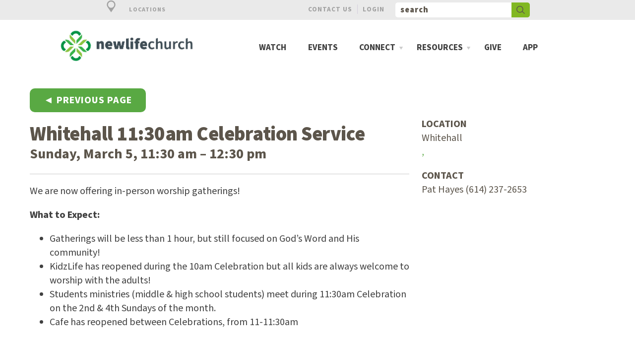

--- FILE ---
content_type: text/html; charset=UTF-8
request_url: https://www.enewlife.com/ccb-event/8203/whitehall-1130-am-celebration/?date=2023-03-05
body_size: 29828
content:


<!DOCTYPE html>
<!--[if lt IE 7]>      <html class="no-js lt-ie9 lt-ie8 lt-ie7"> <![endif]-->
<!--[if IE 7]>         <html class="no-js lt-ie9 lt-ie8"> <![endif]-->
<!--[if IE 8]>         <html class="no-js lt-ie9"> <![endif]-->
<!--[if gt IE 8]><!--> <html class="no-js"> <!--<![endif]-->
    
<head>
  <!--?php echo $meta->page_title; ?--> 
<meta charset="utf-8">
<meta http-equiv="X-UA-Compatible" content="IE=edge,chrome=1">
<title>New Life Church </title>
<meta name="description" content="">
<meta name="keywords" content="">
<meta name="viewport" content="width=device-width">
<meta name="apple-itunes-app" content="app-id=1021627313" />

<link rel="shortcut icon" href="/_img/newlife-icon.ico"></link>

<!-- Place favicon.ico and apple-touch-icon.png in the root directory -->

<link rel="stylesheet" href="/_css/normalize.css?t=20161028224340"><!-- normalize -->
<link rel="stylesheet" href="/_css/main.css?t=20201002120146"><!-- html5bp helpers and common sense defaults -->
<link rel="stylesheet" href="/_css/monkform.css?t=20161028224340"><!-- form styles -->
<link rel="stylesheet" href="/_css/colorbox/colorbox.css?t=20180122182943"><!-- colorbox, you never know where on might popup -->


<link rel="stylesheet" href="/_css/component.css?t=20200217113356">

<link rel="stylesheet" href="/_css/timeline.css?t=20231116154502"><!-- timeline css -->

<link rel="stylesheet" href="/_css/pictonic/css/pictonic.css?t=20161028224407">
<link rel="stylesheet" href="/_css/screen.css?t=20251203091844"><!-- custom styles for screen -->
<link rel="stylesheet" href="/_css/override.css?t=20230220155356" /><!-- colorpicker overrides -->





<link rel="stylesheet" type="text/css" href="/_css/mcms_gallery_1.css" /> <!-- galleries -->

  <link rel="stylesheet" type="text/css" href="/_css/ccb_events_3.css"/>
<link rel="stylesheet" type="text/css" href="/_css/grid.css"/>

<!--patterns from https://bansal.io/pattern-css#installation -->
<link href="https://unpkg.com/pattern.css" rel="stylesheet">


<link rel="stylesheet" type="text/css" href="/_css/tabs.css" />
<!-- <link rel="stylesheet" type="text/css" href="/_css/tabstyles.css" /> -->
<!--file from codrops-->

<style>#onesignal-bell-container.onesignal-reset .onesignal-bell-launcher.onesignal-bell-launcher-theme-default .onesignal-bell-launcher-button svg .foreground, #onesignal-bell-container.onesignal-reset .onesignal-bell-launcher.onesignal-bell-launcher-bottom-right.onesignal-bell-launcher-md{display:none!important;}</style>
<!--google maps-->
<script type="text/javascript" src="https://maps.googleapis.com/maps/api/js?key=AIzaSyBDW0oLhzOwDyrplAutU3W3Gdo8HDUH3XU"></script>

<!-- head scripts -->
<script src="/_js/vendor/modernizr-2.6.1.min.js"></script>
<!--[if lt IE 8]><script src="/_css/pictonic/js/pictonic.min.js"></script><![endif]-->

<!-- display church calendarmy.displaychurch.events -->
<script async id="sync-ccb-script" src="https://my.displaychurch.events/js/calendar.min.js"></script>


<!--facebook pixel ad analytics code-->
<script>
  !function(f,b,e,v,n,t,s)
  {if(f.fbq)return;n=f.fbq=function(){n.callMethod?
  n.callMethod.apply(n,arguments):n.queue.push(arguments)};
  if(!f._fbq)f._fbq=n;n.push=n;n.loaded=!0;n.version='2.0';
  n.queue=[];t=b.createElement(e);t.async=!0;
  t.src=v;s=b.getElementsByTagName(e)[0];
  s.parentNode.insertBefore(t,s)}(window, document,'script',
  'https://connect.facebook.net/en_US/fbevents.js');
  fbq('init', '576082882857904');
  fbq('track', 'PageView');
</script>
<noscript><img height="1" width="1" style="display:none"
  src="https://www.facebook.com/tr?id=576082882857904&ev=PageView&noscript=1"
/></noscript>
<!-- End Facebook Pixel Code -->




<!--script src="//ajax.googleapis.com/ajax/libs/jquery/1.9.1/jquery.min.js"></script-->
<script>window.jQuery || document.write('<script src="/_js/vendor/jquery-1.9.1.min.js"><\/script>')</script>

<!--Hotjar analytics-->
<script src="https://t.contentsquare.net/uxa/20c35bd8e70c5.js"></script>

<!-- Google tag (gtag.js) New taggin for gooanalytics-->
<script async src="https://www.googletagmanager.com/gtag/js?id=G-GH9EH1KX0H"></script>
<script>
  window.dataLayer = window.dataLayer || [];
  function gtag(){dataLayer.push(arguments);}
  gtag('js', new Date());

  gtag('config', 'G-GH9EH1KX0H');
</script>


<!-- Google tag (gtag.js) >
<script async src="https://www.googletagmanager.com/gtag/js?id=UA-1824707-2"></script>
<script>
  window.dataLayer = window.dataLayer || [];
  function gtag(){dataLayer.push(arguments);}
  gtag('js', new Date());

  gtag('config', 'UA-1824707-2');
</script>
-->


<link rel='manifest' href='/monkmanifest.json'>
<link rel='apple-touch-icon' href='https://cdn.monkplatform.com/image/czozOToiJTNGcyUzRGExNDVjMzMwYmRkY2IxOGRkNzU3Y2Y5OGU2NGEyZjc3Ijs=/'>
<link rel='apple-touch-icon' size='192x192' href='https://cdn.monkplatform.com/image/czozOToiJTNGcyUzRGExNDVjMzMwYmRkY2IxOGRkNzU3Y2Y5OGU2NGEyZjc3Ijs=/'>
<link rel='apple-touch-icon' size='512x512' href='https://cdn.monkplatform.com/image/czozOToiJTNGcyUzRGExNDVjMzMwYmRkY2IxOGRkNzU3Y2Y5OGU2NGEyZjc3Ijs=/'>
<link rel='apple-touch-startup-image' href='https://cdn.monkplatform.com/image/czozOToiJTNGcyUzRGExNDVjMzMwYmRkY2IxOGRkNzU3Y2Y5OGU2NGEyZjc3Ijs=/'>
<meta name='apple-mobile-web-app-title' content='New Life Church'>
<meta name='apple-mobile-web-app-capable' content='yes'>
<meta name='apple-mobile-web-app-status-bar-style' content='default'>  <link rel="stylesheet" type="text/css" href="/_css/mcms_events_detail.css" />
</head>
<body>


  <div id="site-wrap">

        <section id="mobile-nav-wrap">

        <ul id="mobile-nav">
  <li id="mobile-nav_watch"><a href="/watch/">Watch</a></li>
  <li id="mobile-nav_events"><a href="http://www.enewlife.com/events/list">Events</a></li>
  <li class="current" id="mobile-nav_connect"><a href="#">Connect</a>
    <ul>
      <li id="mobile-nav_connect_kidz"><a href="http://www.enewlife.com/kidzlife">Kidz</a></li>
      <li id="mobile-nav_students"><a href="/students/" data-pageid="507003" >Students</a></li>
      <li id="mobile-nav_prayer"><a href="/prayer/" data-pageid="507121" >Receive Prayer</a></li>
      <li id="mobile-nav_getbaptised"><a href="/getbaptised/" data-pageid="506195" >Baptism</a></li>
      <li id="mobile-nav_groups"><a href="/groups/" data-pageid="507037" >Join a Group</a></li>
      <li id="mobile-nav_missions-outreach"><a href="/missions-outreach/" data-pageid="506999" >Serve</a></li>
      <li id="mobile-nav_partnership"><a href="/partnership/" data-pageid="507095" >Partnership</a></li>
      <li class="current" id="mobile-nav_staff"><a href="/staff/" data-pageid="505997" >Ministry Team</a></li>
    </ul>
  </li>
  <li id="mobile-nav_resources"><a href="#">Resources</a>
    <ul>
      <li id="mobile-nav_resources_new-life-store"><a href="/resources/new-life-store/" data-pageid="1505107" >New Life Store</a></li>
      <li id="mobile-nav_nlconnect"><a href="/nlconnect/" data-pageid="730818" >New Life Connect</a></li>
      <li id="mobile-nav_what-we-believe"><a href="/what-we-believe/" data-pageid="506043" >What we Believe</a></li>
      <li id="mobile-nav_mission-values"><a href="/mission-values/" data-pageid="646972" >Our Mission &amp; Values</a></li>
      <li id="mobile-nav_new-life-blog"><a href="/new-life-blog/">Blog</a></li>
    </ul>
  </li>
  <li id="mobile-nav_give"><a href="/give/" data-pageid="506049" >Give</a></li>
  <li id="mobile-nav_app"><a href="/app/" data-pageid="679549" >App</a></li>
</ul>
        <h3 style="margin: 30px 0 0 13px; font-size: 3em; padding-bottom:15px;" >LOCATIONS</h3>
          
      <ul id="mobile-nav">  
        <li><a href="/east">East Campus</a></li>
         <li><a href="/gahanna">Gahanna Campus</a></li>
         <li><a href="/whitehall">Whitehall Campus</a></li>
        </ul>
      
        
    </section><!-- #mobile-nav-wrap -->

    <section id="mobile-search-wrap">

      This is my search section here

    </section><!-- #mobile-search-wrap -->
     <div class="containerpush">
  <div class="push-down">
   
   <div class="onecol right"><a href="#1" style="font-size:3em; margin-right: 30px;" class="right" id="click2"><span class="icon-cr-delete"></span></a>
   </div>
   
	  
	 <div class="r_grid">
		  <div class="r_row omega clearfix"> 
	  
    <div class="one-third">
     <div style="margin-left:40px;">
           <h3 class="push">Gahanna Campus</h3>
           <p class="push"><span style="" class="icon-mapmarker-00"> </span><a style="color:#8ba753;" href="https://www.google.com/maps/@40.03256,-82.888187,426m/data=!3m1!1e3?hl=en">   3690 N Stygler Road Gahanna, OH 43230</a></p>
           <h4 class="push">CELEBRATION TIMES</h4> 
           <p class="push">In Person and online at 9am and 10:30am </p>
          
			<div class="pushbtn">
               <a class="btn smallbtn btn-1 btn-1b" href="/gahanna">Campus Page</a>
         	</div>
            
     </div>
   </div>
   
   
    <div class="one-third">
     <div>
           <h3 class="push">Whitehall Campus</h3>
           <p class="push"><span style="" class="icon-mapmarker-00"> </span><a style="color:#8ba753;" href="https://www.google.com/maps/place/441+S+Yearling+Rd,+Columbus,+OH+43213/@39.9653389,-82.8874579,18z/data=!4m5!3m4!1s0x8838628ad99ff869:0xf7346ff874cbffad!8m2!3d39.9653225!4">   441 S Yearling Road Columbus, OH 43213</a></p>
           <h4 class="push">CELEBRATION TIMES</h4> 
           <p class="push">In Person and Online at 10am</p>
          
			<div class="pushbtn">
               <a class="btn smallbtn btn-1 btn-1b" href="/whitehall">Campus Page</a>
         	</div>
            
     </div>
   </div>
	  
    <div class="one-third omega">
     <div>
           <h3 class="push">East Campus</h3>
           <p class="push"><span style="" class="icon-mapmarker-00"> </span><a style="color:#8ba753;" href="https://www.google.com/maps/place/13142+Broad+St+SW,+Pataskala,+OH+43062/@39.993708,-82.7370667,17z/data=!3m1!4b1!4m5!3m4!1s0x883865f8a7b35f99:0x6c3c7c4a06ee14c3!8m2!3d39.993708!4d-82.734878">   13142 Broad Street SW Pataskala, OH 43062 </a></p>
           <h4 class="push">CELEBRATION TIME</h4> 
           <p class="push">In Person and online at 10am</p>
          
			<div class="pushbtn">
               <a class="btn smallbtn btn-1 btn-1b" href="/east">Campus Page</a>
         	</div>
            
     </div>
   </div>
			     </div>
		    </div>
   
   
  </div>
  <div class="contentpush">
 
    <a href="#0" class="buttonpush" id="click"> <span style="font-size:2em;" class="icon-mapmarker-00" ></span>  Locations</a>
    
    
    
    
    <section id="top-bar">

      <div class="container clearfix">

        <div class="inner">

          <section id="mobile-top-bar">
            <div id="mobile-nav-trigger">
              <span class="icon-Layer_5"></span>
            </div>

            <!--<div id="mobile-title">-->
              <!--?php echo $MCMS_SITENAME; ?-->
            <!--</div>-->
            
            <div id="mobile-search-trigger">
              <span class="icon-search"></span>
            </div>

            <div id="mobile-calendar">
              <a href="/events/list"><span class="icon-calendar-empty"></span></a>
            </div>
            
          </section><!-- #mobile-header -->


          <section id="standard-top-bar">          
      
            <div id="site-search">
                          <form action="/search-results/" method="get" id="searchForm" ><fieldset>
               <input type="text" id="search_term" name="keywords" value="search" class="clearClick" />
               <a id="search_go" href="#" class="mcmsSearch">Go</a>
<input type="hidden" name="show_results" value="N%3B" />

            </fieldset></form>            </div><!-- #site-search -->
 
            <div id="top-links">
              <a class='pos1'  href='/contact' >Contact Us</a><a class='pos2'  href='https://enewlife.ccbchurch.com' >Login</a>             
            </div><!-- #top-links -->
            <div class="newtoplink">
                              
    
            </div>







            
          </section><!-- #standard-top-bar -->
 

        </div>

      </div><!-- .container -->

    </section><!-- #top-bar -->
  </div><!--end contentpush-->
</div><!--end containerpush-->
    <div id="top-region">

      <!-- Site Header -->
      

    <header id="header">      
      
      <div class="container clearfix">
      
             <div id="logo">
          <a href="/">
          <img src='https://cdn.monkplatform.com/image/[base64]/logo-new.png?fm=webp' alt='New Life Church Logo' />   
          </a>
        </div>       
        
                  
          <div id="navigation" class="clearfix">

          <ul id="nav">
  <li id="nav_watch"><a href="/watch/">Watch</a></li>
  <li id="nav_events"><a href="http://www.enewlife.com/events/list">Events</a></li>
  <li class="current" id="nav_connect"><a href="#">Connect</a>
    <ul>
      <li id="nav_connect_kidz"><a href="http://www.enewlife.com/kidzlife">Kidz</a></li>
      <li id="nav_students"><a href="/students/" data-pageid="507003" >Students</a></li>
      <li id="nav_prayer"><a href="/prayer/" data-pageid="507121" >Receive Prayer</a></li>
      <li id="nav_getbaptised"><a href="/getbaptised/" data-pageid="506195" >Baptism</a></li>
      <li id="nav_groups"><a href="/groups/" data-pageid="507037" >Join a Group</a></li>
      <li id="nav_missions-outreach"><a href="/missions-outreach/" data-pageid="506999" >Serve</a></li>
      <li id="nav_partnership"><a href="/partnership/" data-pageid="507095" >Partnership</a></li>
      <li class="current" id="nav_staff"><a href="/staff/" data-pageid="505997" >Ministry Team</a></li>
    </ul>
  </li>
  <li id="nav_resources"><a href="#">Resources</a>
    <ul>
      <li id="nav_resources_new-life-store"><a href="/resources/new-life-store/" data-pageid="1505107" >New Life Store</a></li>
      <li id="nav_nlconnect"><a href="/nlconnect/" data-pageid="730818" >New Life Connect</a></li>
      <li id="nav_what-we-believe"><a href="/what-we-believe/" data-pageid="506043" >What we Believe</a></li>
      <li id="nav_mission-values"><a href="/mission-values/" data-pageid="646972" >Our Mission &amp; Values</a></li>
      <li id="nav_new-life-blog"><a href="/new-life-blog/">Blog</a></li>
    </ul>
  </li>
  <li id="nav_give"><a href="/give/" data-pageid="506049" >Give</a></li>
  <li id="nav_app"><a href="/app/" data-pageid="679549" >App</a></li>
</ul>
   
          <!--mega menu sections -->
          <div style="display:none;">
          	
          	          
                        
                        
          
                        
                          
            
                        
                            
          
                        
                          
            
                        
                            
            
                        
                            
            
                        
                

          </div>
          

          </div><!-- #navigation -->
      
      </div><!-- .container -->

    </header>
      <!-- Content Header -->
      <section id="content-header">
        
        <div id="subpage-header">
            
        </div><!-- #subpage-header -->
        <div id="content-header-info">
          <div class="container clearfix">
    		
            
      <!--      
         <div class="subtitlebg">
            <div id="breadcrumbs" class="clearfix">
              <a href='/'>Home</a>&raquo;
              < ?php
                getContent(
                  "navigation",
                  "find:".$_GET['nav'],
                  "display:breadcrumbs",
                  "delimiter:&raquo;"
                  );
              ?>
            </div><!-- #breadcrumbs -->

            <!--h1><!--?=$meta->page_title;?></h1>  
          </div><!--.subtitlebg-->
          
          
         </div><!-- .container -->
        </div><!-- #content-header-info -->    
        
        
      </section><!-- #content-header -->
    </div><!-- #top-region -->

    <!-- Main Page Body -->
    <section id="main">  
    
      <div class="container clearfix no-sidebar">
      
      

        <!-- Main Content -->
        
        <section id="content">
                <div ><a class="calloutbutton green small" href='/connect/events/'>◄ Previous Page</a></div>
        
        <!--div class='content column'--> 
        <div class='column'>     
       

<!-- CCB EVENT PAGE -->
<!--Array
(
    [id] => 8203
    [name] =>  Whitehall 11:30am Celebration Service
    [description] => <p>We are now offering in-person worship gatherings!</p><p><strong>What to Expect:</strong></p><ul><li>Gatherings will be less than 1 hour, but still focused on God’s Word and His community!</li><li>KidzLife has reopened during the 10am Celebration but all kids are always welcome to worship with the adults!</li><li>Students ministries (middle &amp; high school students) meet during 11:30am Celebration on the 2nd &amp; 4th Sundays of the month.</li><li>Cafe has reopened between Celebrations, from 11-11:30am</li></ul><p><br></p><p>Let’s do everything we can to connect with each other again. We are still family!</p>
    [start_datetime] => 2023-01-08 11:30:00
    [start_date] => Jan 8, 2023
    [start_time] => 11:30am
    [end_datetime] => 2023-01-08 12:30:00
    [end_date] => Jan 8, 2023
    [end_time] => 12:30pm
    [timezone] => America/New_York
    [recurrence_description] => Every week on Sunday until Jul 9, 2023 from 11:30am to 12:30pm
    [group] => WH Events
    [group_id] => 211
    [organizer] => Pat Hayes
    [organizer_id] => 1930
    [organizer_phone] => (614) 237-2653
    [location] => Whitehall
    [location_street] => 
    [location_city] => 
    [location_state] => 
    [location_zip] => 
    [location_address1] => 
    [location_address2] => 
    [registration_type_id] => 1
    [registration_limit] => 0
    [registration_type] => Open to All
    [registration_form_id] => 
    [registration_form] => 
    [registration_form_description] => 
    [registration_form_url] => 
    [email] => 
)
--><article class='detail'><div class='r_grid'><div class='r_row omega clearfix'><div class='one-third omega'><h4>Location</h4><p class='meta'>Whitehall <br><a href='http://maps.google.com/maps?q= ,  ' target='_blank'> ,  </a><p></p><h4>Contact</h4><p class='meta'>Pat Hayes (614) 237-2653</p></div><div class='two-third'><h2> Whitehall 11:30am Celebration Service</h2><p class='time'><b>Sunday, March 5, 11:30 am &ndash; 12:30 pm</b></p>
<hr> <p><p>We are now offering in-person worship gatherings!</p><p><strong>What to Expect:</strong></p><ul><li>Gatherings will be less than 1 hour, but still focused on God’s Word and His community!</li><li>KidzLife has reopened during the 10am Celebration but all kids are always welcome to worship with the adults!</li><li>Students ministries (middle &amp; high school students) meet during 11:30am Celebration on the 2nd &amp; 4th Sundays of the month.</li><li>Cafe has reopened between Celebrations, from 11-11:30am</li></ul><p><br></p><p>Let’s do everything we can to connect with each other again. We are still family!</p></p></div></div></div></div></article><!-- END OF CCB EVENT PAGE -->

              
        </div><!-- .content -->        


        </section><!-- #content -->

        <!-- Sidebar -->
        <!--section id="sidebar">

          <!--?php
          getContent(
            "section",
            "display:detail",
            "find:event-detail-sidebar",
            "show:<div class='sidebar-section'>",
            "show:__text__",
            "show:</div>"
          );    
         ?>     

        </section-->
    
      </div><!-- .container -->
      
    </section><!-- #main -->

        
    <!-- Footer -->    
     <div id="contactbar">
   <div id="social-media">
                    </div>
</div>
 
  <footer id="footer">
<!--div>
  <a href="#" class="scrollup"><span class="icon-geo-arrw-up"></span><br><p>Back to Top</p></a>
  
</div-->
    <div class="container clearfix">
    
      <div class="inner">


        <div id="footer-columns">

          <!--?php
            $footer_column_1 = MonkTools::getNestedLinkList('footer-column-1');
            $footer_column_2 = MonkTools::getNestedLinkList('footer-column-2');
            $footer_column_3 = MonkTools::getNestedLinkList('footer-column-3');
            $footer_column_4 = MonkTools::getNestedLinkList('footer-column-4');
          ?-->

                                                                            


        </div><!-- #footer-columns -->

        <div id="footer-left">

          <div id="footer-logo">

            <a href="/">
            <img src='/_img/logo_white.png' alt='New Life Church Footer Logo' />   
            </a>

          </div><!-- #footer-logo -->

          <div id="footer-text">
          <div class="info">
<p style="text-align: center;"><a class="btn btn-1 smallbtn btn-1b" href="/contact/">Contact Us</a></p>
<p style="text-align: center;"><strong>Central Office -&nbsp;</strong>3690 N Stygler Road&nbsp;Gahanna, OH 43230 &nbsp;// &nbsp;<strong>Phone:</strong> (614) 475-8500 &nbsp;// &nbsp;<strong>Fax:</strong> (614) 475-8899</p>
</div>
<p style="text-align: center;">Copyright &copy; 2018 New Life Church. All rights reserved.</p>          </div><!-- #footer-text -->

        
          
          <div id="credits">
            <a id="ekk360" href="http://www.ekklesia360.com" target="_blank">Powered by Ekklesia360</a>
          </div><!-- #credits -->


        </div><!-- #footer-left -->

    
      </div><!-- .inner -->    

    </div><!-- .container -->
  
  </footer>
  </div><!-- #site-wrap -->    
  
  <!-- Scripts -->
  <script>
function myFunction() {
  document.getElementById("demo").innerHTML = "<style>#content-header {display:none;} </style>";
}
</script> 






<!-- typekit -->


<script src="https://use.typekit.net/kmm7enw.js"></script>
<script>try{Typekit.load({ async: true });}catch(e){}</script>


<!-- reftag  https://reftagger.com/ -->
<script>
function runReftagger() {
	    window.refTagger = {
	        settings: { bibleVersion: "ESV", noSearchTagNames: ["h1","h2","h3"], tagChapters: true }
	    };
	    (function(d, t) {
	        var g = d.createElement(t),
	            s = d.getElementsByTagName(t)[0];
	        g.src = '//api.reftagger.com/v2/RefTagger.js';
	        g.id = 'reftagger';
	        s.parentNode.insertBefore(g, s);
	    }(document, 'script'));
	}
</script>

<script>
/*============================================
 *
 *                 popupLinks()
 *
 *=============================================
 *
 * Sets up popup windows for SSL or other links
 *
 * @return - null
 *
 */

 function popupLinks(selector, width, height){
 	 if(!selector){
	 	selector = 'a[href*="ssl.monkdev.com"]';
	 }
	 if(!width){
	 	width = 550;
	 }
	 if(!height){
	 	height = 650;
	 }
	 $(selector).on('click', function(e){
			e.preventDefault();
			var href   = $(this).attr('href'),
					left   = (screen.width/2)-(width/2),
					top    = ((screen.height/2)-(height/2)*1.2);
			window.open(href, null, 'width='+width+', height='+height+', top='+top+', left='+left+', toolbar=0, location=0, status=1, scrollbars=1, resizable=1');
	 });
 }
</script>

<!--mixitup-->

<script type="text/javascript" src="https://cdn.jsdelivr.net/jquery.mixitup/latest/jquery.mixitup.min.js?v=2.1.9
s"></script>


<script>
// To keep our code clean and modular, all custom functionality will be contained inside a single object literal called "buttonFilter".

var buttonFilter = {
  
  // Declare any variables we will need as properties of the object
  
  $filters: null,
  $reset: null,
  groups: [],
  outputArray: [],
  outputString: '',
  
  // The "init" method will run on document ready and cache any jQuery objects we will need.
  
  init: function(){
    var self = this; // As a best practice, in each method we will asign "this" to the variable "self" so that it remains scope-agnostic. We will use it to refer to the parent "buttonFilter" object so that we can share methods and properties between all parts of the object.
    
    self.$filters = $('#Filters');
    self.$reset = $('#Reset');
    self.$containermix = $('#Containermix');
    
    self.$filters.find('fieldset').each(function(){
      self.groups.push({
        $buttons: $(this).find('.filter'),
        active: ''
      });
    });
    
    self.bindHandlers();
  },
  
  // The "bindHandlers" method will listen for whenever a button is clicked. 
  
  bindHandlers: function(){
    var self = this;
    
    // Handle filter clicks
    
    self.$filters.on('click', '.filter', function(e){
      e.preventDefault();
      
      var $button = $(this);
      
      // If the button is active, remove the active class, else make active and deactivate others.
      
      $button.hasClass('active') ?
      $button.removeClass('active') :
      $button.addClass('active').siblings('.filter').removeClass('active');
      
      self.parseFilters();
    });
    
    // Handle reset click
    
    self.$reset.on('click', function(e){
      e.preventDefault();
      
      self.$filters.find('.filter').removeClass('active');
      
      self.parseFilters();
    });
  },
  
  // The parseFilters method checks which filters are active in each group:
  
  parseFilters: function(){
    var self = this;
    
    // loop through each filter group and grap the active filter from each one.
    
    for(var i = 0, group; group = self.groups[i]; i++){
      group.active = group.$buttons.filter('.active').attr('data-filter') || '';
    }
    
    self.concatenate();
  },
  
  // The "concatenate" method will crawl through each group, concatenating filters as desired:
  
  concatenate: function(){
    var self = this;
    
    self.outputString = ''; // Reset output string
    
    for(var i = 0, group; group = self.groups[i]; i++){
      self.outputString += group.active;
    }
    
    // If the output string is empty, show all rather than none:
    
    !self.outputString.length && (self.outputString = 'all'); 
    
    console.log(self.outputString); 
    
    // ^ we can check the console here to take a look at the filter string that is produced
    
    // Send the output string to MixItUp via the 'filter' method:
    
    if(self.$containermix.mixItUp('isLoaded')){
      self.$containermix.mixItUp('filter', self.outputString);
    }
  }
};

// On document ready, initialise our code.

$(function(){
  
  // Initialize buttonFilter code
  
  buttonFilter.init();
  
  // Instantiate MixItUp
  
  $('#Containermix').mixItUp({
    controls: {
      enable: false // we won't be needing these
    },
    callbacks: {
      onMixFail: function(){
        alert('No items were found matching the selected filters.');
      }
    }
  });    
});
</script>


<!--end mixitup-->




<!--content tabs from codrops -->
<script src="/_js/modernizr.custom.js"></script>
<script src="/_js/cbpFWTabs.js"></script>
<script>
(function() {
  
  [].slice.call( document.querySelectorAll( '.tabs' ) ).forEach( function( el ) {
    new CBPFWTabs( el );
  });
  
})();
</script>



<!--facebook sdk for embedding galleries-->

<div id="fb-root"></div>
<script async defer crossorigin="anonymous" src="https://connect.facebook.net/en_US/sdk.js#xfbml=1&version=v11.0" nonce="bCNacbi6"></script>

<!--accordion panels ---------------------->    
<script>         

$(function () {
  //  Accordion Panels
  $(".accordion div").hide();
  $(".accordion h3").click(function () {
    $(this).next(".pane").slideToggle("fast").siblings(".pane:visible").slideUp("fast");
    $(this).toggleClass("current");
    $(this).siblings("h3").removeClass("current");
  });
});
	
	
	




</script>



<script async src="https://www.googletagmanager.com/gtag/js?id=G-GH9EH1KX0H"></script>
<script>
  window.dataLayer = window.dataLayer || [];
  function gtag(){dataLayer.push(arguments);}
  gtag('js', new Date());

  gtag('config', 'G-GH9EH1KX0H');
</script>  


<!-- top of the page code -->
<script>  
$(document).ready(function () {
  
  $(window).scroll(function () {
    if ($(this).scrollTop() > 100) {
      $('.scrollup').fadeIn();
    } else {
      $('.scrollup').fadeOut();
    }
  });
  
  $('.scrollup').click(function () {
    $("html, body").animate({
      scrollTop: 0
    }, 600);
    return false;
  });
  
});
</script>  


<!--timeline-->
<script>
// VARIABLES
const elH = document.querySelectorAll(".timeline li > div");

// START
window.addEventListener("load", init);

function init() {
  setEqualHeights(elH);
}

// SET EQUAL HEIGHTS
function setEqualHeights(el) {
  let counter = 0;
  for (let i = 0; i < el.length; i++) {
    const singleHeight = el[i].offsetHeight;

    if (counter < singleHeight) {
      counter = singleHeight;
    }
  }

  for (let i = 0; i < el.length; i++) {
    el[i].style.height = `${counter}px`;
  }
}
</script>
<!--end timeline-->

<script type="text/javascript" src="https://my.ekklesia360.com/Clients/monkcms-dev.js"></script>
<script src="/_js/vendor/jquery.colorbox-min.js"></script>
<script src="/_js/vendor/jquery.newsticker.js"></script>
<script data-main="/_js/main.js" src="/_js/require.js"></script>        
</body>
</html>

--- FILE ---
content_type: text/css
request_url: https://www.enewlife.com/_css/component.css?t=20200217113356
body_size: 33850
content:
/*http://tympanus.net/Development/CreativeButtons/*/

@font-face {
	font-family: 'icomoon';
	src:url('../fonts/icomoon/icomoon.eot');
	src:url('../fonts/icomoon/icomoon.eot?#iefix') format('embedded-opentype'),
		url('../fonts/icomoon/icomoon.woff') format('woff'),
		url('../fonts/icomoon/icomoon.ttf') format('truetype'),
		url('../fonts/icomoon/icomoon.svg#icomoon') format('svg');
	font-weight: normal;
	font-style: normal;
}

/* General button style (reset) */
.btn {
    border: none;
    font-family: inherit;
    font-size: inherit;
    color: inherit;
    background: none;
    cursor: pointer;
    padding: 5px 10px;
    display: inline-block;
    margin: 0px 0px;
    text-transform:none;
    font-weight: 700;
    outline: none;
    position: relative;
    -webkit-transition: all 0.3s;
    -moz-transition: all 0.3s;
    transition: all 0.3s;
	border-radius: 10px;
}

.btnwhite {
	color:#D6D6D6;
}


.btnfull {
    border: none;
    font-family: inherit;
    font-size: inherit;
    color: inherit;
    background: none;
    cursor: pointer;
    padding: 25px 80px;
    display: inline-block;
    margin: 15px 30px;
    text-transform: uppercase;
    letter-spacing: 1px;
    font-weight: 700;
    outline: none;
    position: relative;
    -webkit-transition: all 0.3s;
    -moz-transition: all 0.3s;
    transition: all 0.3s;
	width:100%;
}

.smallbtn {
		padding: 8px 10px;
		margin: 5px 3px;
/*  border: none;
    font-family: inherit;

    color: inherit;
    background: none;
    cursor: pointer;
    display: inline-block;

    text-transform: uppercase;
    letter-spacing: 1px;
    font-weight: 700;
    outline: none;
    position: relative;
    -webkit-transition: all 0.3s;
    -moz-transition: all 0.3s;
    transition: all 0.3s;
		height: auto !important;
		line-height:3em;*/

}

.btn:after {
	content: '';
	position: absolute;
	z-index: -1;
	-webkit-transition: all 0.3s;
	-moz-transition: all 0.3s;
	transition: all 0.3s;
}

.smallbtn:after {
	content: '';
	position: absolute;
	z-index: -1;
	-webkit-transition: all 0.3s;
	-moz-transition: all 0.3s;
	transition: all 0.3s;
}

.btnfull:after {
	content: '';
	position: absolute;
	z-index: -1;
	-webkit-transition: all 0.3s;
	-moz-transition: all 0.3s;
	transition: all 0.3s;
}

/* Pseudo elements for icons */
.btn:before,
.icon-heart:after,
.icon-star:after,
.icon-plus:after,
.icon-file:before {
	font-family: 'icomoon';
	speak: none;
	font-style: normal;
	font-weight: normal;
	font-variant: normal;
	text-transform: none;
	line-height: 1;
	position: relative;
	-webkit-font-smoothing: antialiased;
}

.icon-envelope:before {
	content: "\e000";
}

.icon-cart:before {
	content: "\e007";
}

.icon-cart-2:before {
	content: "\e008";
}

.icon-heart:before {
	content: "\e009";
}

/* Filled heart */
.icon-heart:after,
.icon-heart-2:before {
	content: "\e00a";
}

.icon-star:before {
	content: "\e00b";
}

/* Filled star */
.icon-star:after,
.icon-star-2:before {
	content: "\e00c";
}

.icon-arrow-right:before {
	content: "\e00d";
}

.icon-arrow-left:before {
	content: "\e003";
}

.icon-truck:before {
	content: "\e00e";
}

.icon-remove:before {
	content: "\e00f";
}

.icon-cog:before {
	content: "\e010";
}

.icon-plus:before,
.icon-plus:after {
	content: "\e011";
}

.icon-minus:before {
	content: "\e012";
}

.bh-icon-smiley:before {
	content: "\e001";
}

.bh-icon-sad:before {
	content: "\e002";
}

.icon-file:before {
	content: "\e004";
}

.icon-remove-2:before {
	content: "\e005";
}

/* Button 1 */
.btn-1 {
	border: 3px solid #81b721 !important;
	/*color: #81b721;*/
}

.btninactive {
    border: 3px solid #d0d0d0 !important;
    color: #929292;
}
.btninactive:hover {
	border: 3px solid #909090 !important;
	color: #636363;
}
.btninactive:after {
	background: #636363 !important;
}


.btn-1light {
	border: 3px solid #ffffff !important;
	color: #ffffff;
}

.btn-1blight:after {
width: 100%;
    height: 0;
    top: 0;
    left: 0;
    background: #000000;	
}

/* Button 1a */
.btn-1a:hover,
.btn-1a:active {
	color: #0e83cd;
	background: #8ba753;


}

/* Button 1b */
.btn-1b:after {
	width: 100%;
	height: 0;
	top: 0;
	left: 0;
	background: #81b721;
}

.btn-1b:hover,
.btn-1b:active {
	color: #fff !important;
	text-decoration:none;
		  opacity: 0;
}

.btn-1b:hover:after,
.btn-1b:active:after {
	height: 100%;
}

/* Button 1c */
.btn-1c:after {
	width: 0%;
	height: 100%;
	top: 0;
	left: 0;
	background: #fff;
}

.btn-1c:hover,
.btn-1c:active {
	color: #0e83cd;
}

.btn-1c:hover:after,
.btn-1c:active:after {
	width: 100%;
}

/* Button 1d */
.btn-1d {
	overflow: hidden;
}

.btn-1d:after {
	width: 0;
	height: 103%;
	top: 50%;
	left: 50%;
	background: #fff;
	opacity: 0;
	-webkit-transform: translateX(-50%) translateY(-50%);
	-moz-transform: translateX(-50%) translateY(-50%);
	-ms-transform: translateX(-50%) translateY(-50%);
	transform: translateX(-50%) translateY(-50%);
}

.btn-1d:hover,
.btn-1d:active {
	color: #0e83cd;
}

.btn-1d:hover:after {
	width: 90%;
	opacity: 1;
}

.btn-1d:active:after {
	width: 101%;
	opacity: 1;
}

/* Button 1e */
.btn-1e {
	overflow: hidden;
}

.btn-1e:after {
	width: 100%;
	height: 0;
	top: 50%;
	left: 50%;
	background: #fff;
	opacity: 0;
	-webkit-transform: translateX(-50%) translateY(-50%) rotate(45deg);
	-moz-transform: translateX(-50%) translateY(-50%) rotate(45deg);
	-ms-transform: translateX(-50%) translateY(-50%) rotate(45deg);
	transform: translateX(-50%) translateY(-50%) rotate(45deg);
}

.btn-1e:hover,
.btn-1e:active {
	color: #0e83cd;
}

.btn-1e:hover:after {
	height: 260%;
	opacity: 1;
}

.btn-1e:active:after {
	height: 400%;
	opacity: 1;
}

/* Button 1f */
.btn-1f {
	overflow: hidden;
}

.btn-1f:after {
	width: 101%;
	height: 0;
	top: 50%;
	left: 50%;
	background: #fff;
	opacity: 0;
	-webkit-transform: translateX(-50%) translateY(-50%);
	-moz-transform: translateX(-50%) translateY(-50%);
	-ms-transform: translateX(-50%) translateY(-50%);
	transform: translateX(-50%) translateY(-50%);
}

.btn-1f:hover,
.btn-1f:active {
	color: #0e83cd;
}

.btn-1f:hover:after {
	height: 75%;
	opacity: 1;
}

.btn-1f:active:after {
	height: 130%;
	opacity: 1;
}

/* Button 2 */
.btn-2 {
	background: #8ba753;
	color: #fff;
	box-shadow: 0 6px #709E1C;
	-webkit-transition: none;
	-moz-transition: none;
	transition: none;
}

/* Button 2a */
.btn-2a {
	border-radius: 0 0 5px 5px;
}

.btn-2a:hover {
	box-shadow: 0 4px #ab3c3c;
	top: 2px;
}

.btn-2a:active {
	box-shadow: 0 0 #ab3c3c;
	top: 6px;
}

/* Button 2b */
.btn-2b {
	border-radius: 0 0 5px 5px;
}

.btn-2b:hover {
	box-shadow: 0 8px #ab3c3c;
	top: -2px;
}

.btn-2b:active {
	box-shadow: 0 0 #ab3c3c;
	top: 6px;
}

/* Button 2c */
.btn-2c {
	border-radius: 5px;
}

.btn-2c:hover {
	box-shadow: 0 4px #5F8617;
	top: 2px;
	text-decoration:none;
}

.btn-2c:active {
	box-shadow: 0 0 #ab3c3c;
	top: 6px;
}

/* Button 2d */
.btn-2d {
	border-radius: 5px;
}

.btn-2d:hover {
	box-shadow: 0 8px #ab3c3c;
	top: -2px;
}

.btn-2d:active {
	box-shadow: 0 0 #ab3c3c;
	top: 6px;
}

/* Button 2e */
.btn-2e {
	border-radius: 5px;
	box-shadow: -6px 0 #ab3c3c;
}

.btn-2e:hover {
	box-shadow: -4px 0 #ab3c3c;
	left: -2px;
}

.btn-2e:active {
	box-shadow: 0 0 #ab3c3c;
	left: -6px;
}

/* Button 2f */
.btn-2f {
	border-radius: 5px;
	box-shadow: 6px 0 #ab3c3c;
}

.btn-2f:hover {
	box-shadow: 4px 0 #ab3c3c;
	left: 2px;
}

.btn-2f:active {
	box-shadow: 0 0 #ab3c3c;
	left: 6px;
}

/* Button 2g */
.btn-2g {
	border-radius: 40px;
}

.btn-2g:hover {
	box-shadow: 0 4px #ab3c3c;
	top: 2px;
}

.btn-2g:active {
	box-shadow: 0 0 #ab3c3c;
	top: 6px;
}

/* Button 2h */
.btn-2h {
	border-radius: 20px;
}

.btn-2h:hover {
	box-shadow: 0 4px #ab3c3c;
	top: 2px;
}

.btn-2h:active {
	box-shadow: 0 0 #ab3c3c;
	top: 6px;
}

/* Button 2i */
.btn-2i {
	border-radius: 50%;
	width: 90px;
	height: 90px;
	padding: 0;
}

.btn-2i:hover {
	box-shadow: 0 4px #ab3c3c;
	top: 2px;
}

.btn-2i:active {
	box-shadow: 0 0 #ab3c3c;
	top: 6px;
}

/* Button 2j */
.btn-2j {
	border-radius: 50%;
	width: 90px;
	height: 90px;
	padding: 0;
}

.btn-2j:hover {
	box-shadow: 0 8px #ab3c3c;
	top: -2px;
}

.btn-2j:active {
	box-shadow: 0 0 #ab3c3c;
	top: 6px;
}

/* Button 3 */
.btn-3 {
	background: #fcad26;
	color: #fff;
}

.btn-3:hover {
	background: #f29e0d;
}

.btn-3:active {
	background: #f58500;
	top: 2px;
}

.btn-3:before {
	position: absolute;
	height: 100%;
	left: 0;
	top: 0;
	line-height: 3;
	font-size: 140%;
	width: 60px;
}

/* Button 3a */
.btn-3a {
	padding: 25px 60px 25px 120px;
}

.btn-3a:before {
	background: rgba(0,0,0,0.05);
}

/* Button 3b */
.btn-3b {
	padding: 25px 60px 25px 120px;
	border-radius: 10px;
}

.btn-3b:before {
	border-right: 2px solid rgba(255,255,255,0.5);
}

/* Button 3c */
.btn-3c {
	padding: 80px 20px 20px 20px;
	border-radius: 10px;
	box-shadow: 0 3px #da9622;
}

.btn-3c:active {
	box-shadow: 0 3px #dc7801;
}

.btn-3c:before {
	height: 60px;
	width: 100%;
	line-height: 60px;
	background: #fff;
	color: #f29e0d;
	border-radius: 10px 10px 0 0;
}

.btn-3c:active:before {
	color: #f58500;
}

/* Button 3d */
.btn-3d {
	padding: 25px 60px 25px 120px;
	border-radius: 10px;
}

.btn-3d:before {
	background: #fff;
	color: #fcad26;
	z-index: 2;
	border-radius: 10px 0 0 10px;
}

.btn-3d:after {
	width: 20px;
	height: 20px;
	background: #fff;
	z-index: 1;
	left: 55px;
	top: 50%;
	margin: -10px 0 0 -10px;
	-webkit-transform: rotate(45deg);
	-moz-transform: rotate(45deg);
	-ms-transform: rotate(45deg);
	transform: rotate(45deg);
}

.btn-3d:active:before {
	color: #f58500;
}

.btn-3d:active {
	top: 0;
}

.btn-3d:active:after {
	left: 60px;
}

/* Button 3e */
.btn-3e {
	padding: 25px 120px 25px 60px;
	overflow: hidden;
}

.btn-3e:before {
	left: auto;
	right: 10px;
	z-index: 2;
}

.btn-3e:after {
	width: 30%;
	height: 200%;
	background: rgba(255,255,255,0.1);
	z-index: 1;
	right: 0;
	top: 0;
	margin: -5px 0 0 -5px;
	-webkit-transform-origin: 0 0;
	-webkit-transform: rotate(-20deg);
	-moz-transform-origin: 0 0;
	-moz-transform: rotate(-20deg);
	-ms-transform-origin: 0 0;
	-ms-transform: rotate(-20deg);
	transform-origin: 0 0;
	transform: rotate(-20deg);
}

.btn-3e:hover:after {
	width: 40%;
}

/* Button 4 */
.btn-4 {
	border-radius: 50px;
	border: 3px solid #fff;
	color: #fff;
	overflow: hidden;
}

.btn-4:active {
	border-color: #17954c;
	color: #17954c;
}

.btn-4:hover {
	background: #24b662;
}

.btn-4:before {
	position: absolute;
	height: 100%;
	font-size: 125%;
	line-height: 3.5;
	color: #fff;
	-webkit-transition: all 0.3s;
	-moz-transition: all 0.3s;
	transition: all 0.3s;
}

.btn-4:active:before {
	color: #17954c;
}

/* Button 4a */
.btn-4a:before {
	left: 130%;
	top: 0;
}

.btn-4a:hover:before {
	left: 80%;
}

/* Button 4b */
.btn-4b:before {
	left: -50%;
	top: 0;
}

.btn-4b:hover:before {
	left: 10%;
}

/* Button 4c */
.btn-4c:before {
	left: 70%;
	opacity: 0;
	top: 0;
}

.btn-4c:hover:before {
	left: 80%;
	opacity: 1;
}

/* Button 4d */
.btn-4d:before {
	left: 30%;
	opacity: 0;
	top: 0;
}

.btn-4d:hover:before {
	left: 10%;
	opacity: 1;
}

/* Button 5 */
.btn-5 {
	background: #823aa0;
	color: #fff;
	height: 70px;
	min-width: 260px;
	line-height: 24px;
	font-size: 16px;
	overflow: hidden;
	-webkit-backface-visibility: hidden;
	-moz-backface-visibility: hidden;
	backface-visibility: hidden;
}

.btn-5:active {
	background: #9053a9;
	top: 2px;
}

.btn-5 span {
	display: inline-block;
	width: 100%;
	height: 100%;
	-webkit-transition: all 0.3s;
	-webkit-backface-visibility: hidden;
	-moz-transition: all 0.3s;
	-moz-backface-visibility: hidden;
	transition: all 0.3s;
	backface-visibility: hidden;
}

.btn-5:before {
	position: absolute;
	height: 100%;
	width: 100%;
	line-height: 2.5;
	font-size: 180%;
	-webkit-transition: all 0.3s;
	-moz-transition: all 0.3s;
	transition: all 0.3s;
}

.btn-5:active:before {
	color: #703b87;
}

/* Button 5a */
.btn-5a:hover span {
	-webkit-transform: translateY(300%);
	-moz-transform: translateY(300%);
	-ms-transform: translateY(300%);
	transform: translateY(300%);
}

.btn-5a:before {
	left: 0;
	top: -100%;
}

.btn-5a:hover:before {
	top: 0;
}

/* Button 5b */
.btn-5b:hover span {
	-webkit-transform: translateX(200%);
	-moz-transform: translateX(200%);
	-ms-transform: translateX(200%);
	transform: translateX(200%);
}

.btn-5b:before {
	left: -100%;
	top: 0;
}

.btn-5b:hover:before {
	left: 0;
}

/* Button 6 */
.btn-6 {
	color: #fff;
	background: #83b818;
	-webkit-transition: none;
	-moz-transition: none;
	transition: none;
}

.btn-6:active {
	top: 2px;
}

/* Button 6a */
.btn-6a {
	border: 4px solid #8ba753;
}

.btn-6a:hover {
	background: transparent;
	color: #8ba753;
}

/* Button 6b */
.btn-6b {
	border: 3px solid #83b818;
	border-radius: 6px;
	padding: 4px 10px;
}

.btn-6b:hover {
	background: transparent;
	color: #8ba753;
}

/* Button 6c */
.btn-6c {
	border: 4px solid #8ba753;
	border-radius: 60px;
}

.btn-6c:hover {
	background: transparent;
	color: #8ba753;
}

/* Button 6d */
.btn-6d {
	border: 2px dashed #8ba753;
}

.btn-6d:hover {
	background: transparent;
	color: #8ba753;
}

/* Button 6e */
.btn-6e {
	border: 2px dashed #8ba753;
	border-radius: 15px;
}

.btn-6e:hover {
	background: transparent;
	color: #8ba753;
}

/* Button 6f */
.btn-6f {
	border: 2px dashed #8ba753;
	border-radius: 60px;
}

.btn-6f:hover {
	background: transparent;
	color: #8ba753;
}

/* Button 6g */
.btn-6g {
	border: 2px dotted #8ba753;
}

.btn-6g:hover {
	background: transparent;
	color: #8ba753;
}

/* Button 6h */
.btn-6h {
	border: 2px dotted #8ba753;
	border-radius: 15px;
}

.btn-6h:hover {
	background: transparent;
	color: #8ba753;
}

/* Button 6i */
.btn-6i {
	border: 2px dotted #8ba753;
	border-radius: 60px;
}

.btn-6i:hover {
	background: transparent;
	color: #8ba753;
}

/* Button 6j */
.btn-6j {
	border: 4px double #8ba753;
}

.btn-6j:hover {
	background: transparent;
	color: #8ba753;
}

/* Button 6k */
.btn-6k {
	border: 4px double #8ba753;
	border-radius: 15px;
}

.btn-6k:hover {
	background: transparent;
	color: #8ba753;
}

/* Button 6l */
.btn-6l {
	border: 4px double #8ba753;
	border-radius: 60px;
}

.btn-6l:hover {
	background: transparent;
	color: #8ba753;
}

/* Button 7 */
.btn-7 {
	background: #17aa56;
	color: #fff;
	border-radius: 7px;
	box-shadow: 0 5px #119e4d;
	padding: 25px 60px 25px 90px;
}

/* Button 7a */
.btn-7a {
	overflow: hidden;
}

.btn-7a:before {
	position: absolute;
	left: 0;
	width: 40%;
	font-size: 160%;
	line-height: 0.8;
	color: #0a833d;
}

.btn-7a.btn-activated {
	-webkit-animation: fadeOutText 0.5s;
	-moz-animation: fadeOutText 0.5s;
	animation: fadeOutText 0.5s;
}

.btn-7a.btn-activated:before {
	-webkit-animation: moveToRight 0.5s;
	-moz-animation: moveToRight 0.5s;
	animation: moveToRight 0.5s;
}

@-webkit-keyframes fadeOutText {
	0% { color: transparent; }
	80% { color: transparent; }
	100% { color: #fff; }
}

@-moz-keyframes fadeOutText {
	0% { color: transparent; }
	80% { color: transparent; }
	100% { color: #fff; }
}

@keyframes fadeOutText {
	0% { color: transparent; }
	80% { color: transparent; }
	100% { color: #fff; }
}

@-webkit-keyframes moveToRight {
	80% { -webkit-transform: translateX(250%); }
	81% { opacity: 1; -webkit-transform: translateX(250%); }
	82% { opacity: 0; -webkit-transform: translateX(250%); }
	83% { opacity: 0; -webkit-transform: translateX(-50%); }
	84% { opacity: 1; -webkit-transform: translateX(-50%);  }
	100% { -webkit-transform: translateX(0%); }
}

@-moz-keyframes moveToRight {
	80% { -moz-transform: translateX(250%); }
	81% { opacity: 1; -moz-transform: translateX(250%); }
	82% { opacity: 0; -moz-transform: translateX(250%); }
	83% { opacity: 0; -moz-transform: translateX(-50%); }
	84% { opacity: 1; -moz-transform: translateX(-50%);  }
	100% { -moz-transform: translateX(0%); }
}

@keyframes moveToRight {
	80% { transform: translateX(250%); }
	81% { opacity: 1; transform: translateX(250%); }
	82% { opacity: 0; transform: translateX(250%); }
	83% { opacity: 0; transform: translateX(-50%); }
	84% { opacity: 1; transform: translateX(-50%);  }
	100% { transform: translateX(0%); }
}

/* Button 7b */
.btn-7b {
	overflow: hidden;
}

.btn-7b:before {
	position: absolute;
	left: 0;
	width: 40%;
	font-size: 160%;
	line-height: 0.8;
	color: #0a833d;
}

.btn-7b.btn-activated:before {
	-webkit-animation: scaleUp 0.5s;
	-moz-animation: scaleUp 0.5s;
	animation: scaleUp 0.5s;
}

@-webkit-keyframes scaleUp {
	80% {
		opacity: 0;
		-webkit-transform: scale(2);
	}
	100% {
		opacity: 0;
		-webkit-transform: scale(2);
	}
}

@-moz-keyframes scaleUp {
	80% {
		opacity: 0;
		-moz-transform: scale(2);
	}
	100% {
		opacity: 0;
		-moz-transform: scale(2);
	}
}

@keyframes scaleUp {
	80% {
		opacity: 0;
		transform: scale(2);
	}
	100% {
		opacity: 0;
		transform: scale(2);
	}
}

/* Icon only style */
.btn-icon-only {
	font-size: 0;
	padding: 25px 30px;
}

.btn-icon-only:before {
	position: absolute;
	top: 0;
	left: 0;
	width: 100%;
	height: 100%;
	font-size: 26px;
	line-height: 54px;
	-webkit-backface-visibility: hidden;
	-moz-backface-visibility: hidden;
	backface-visibility: hidden;
}

/* Button 7c */
.btn-7c {
	overflow: hidden;
}

.btn-7c:before {
	color: #fff;
	z-index: 1;
}

.btn-7c:after {
	position: absolute;
	top: 0;
	left: 0;
	height: 100%;
	z-index: 0;
	width: 0;
	background: #0a833d;
	-webkit-transition: none;
	-moz-transition: none;
	transition: none;
}

.btn-7c.btn-activated:after {
	-webkit-animation: fillToRight 0.7s forwards;
	-moz-animation: fillToRight 0.7s forwards;
	animation: fillToRight 0.7s forwards;
}

@-webkit-keyframes fillToRight {
	to { 
		width: 100%;
	}
}

@-moz-keyframes fillToRight {
	to { 
		width: 100%;
	}
}

@keyframes fillToRight {
	to { 
		width: 100%;
	}
}

/* Button 7d */
.btn-7d {
	overflow: hidden;
}

.btn-7d:before {
	color: #fff;
	z-index: 1;
}

.btn-7d:after {
	position: absolute;
	top: 0;
	left: 0;
	height: 0;
	width: 100%;
	z-index: 0;
	background: #21bb63;
	-webkit-transition: none;
	-moz-transition: none;
	transition: none;
}

.btn-7d.btn-activated:after {
	-webkit-animation: emptyBottom 0.7s forwards;
	-moz-animation: emptyBottom 0.7s forwards;
	animation: emptyBottom 0.7s forwards;
}

@-webkit-keyframes emptyBottom {
	to { 
		height: 100%;
	}
}

@-moz-keyframes emptyBottom {
	to { 
		height: 100%;
	}
}

@keyframes emptyBottom {
	to { 
		height: 100%;
	}
}

/* Button 7e */
.btn-7e:after {
	position: absolute;
	width: 100%;
	height: 100%;
	left: 0;
	top: 0;
	z-index: 1;
	font-size: 26px;
	line-height: 54px;
	color: #ea515e;
	-webkit-transform: scale(0);
	-moz-transform: scale(0);
	-ms-transform: scale(0);
	transform: scale(0);
	opacity: 0;
	-webkit-transition: none;
	-moz-transition: none;
	transition: none;
}

.btn-7e.btn-activated:after {
	-webkit-animation: scaleFade 0.5s forwards;
	-moz-animation: scaleFade 0.5s forwards;
	animation: scaleFade 0.5s forwards;
} 

@-webkit-keyframes scaleFade {
	50% { 
		opacity: 1;
		-webkit-transform: scale(1);
	}
	100% {
		opacity: 0;
		-webkit-transform: scale(2.5);
	}
}

@-moz-keyframes scaleFade {
	50% { 
		opacity: 1;
		-moz-transform: scale(1);
	}
	100% {
		opacity: 0;
		-moz-transform: scale(2.5);
	}
}

@keyframes scaleFade {
	50% { 
		opacity: 1;
		transform: scale(1);
	}
	100% {
		opacity: 0;
		transform: scale(2.5);
	}
}

/* Button 7f */
.btn-7f:before {
	-webkit-text-stroke-width: 1px;
	-webkit-text-stroke-color: #fff;
}
.btn-7f:after {
	position: absolute;
	width: 100%;
	height: 100%;
	left: 0;
	top: 0;
	z-index: 1;
	font-size: 26px;
	line-height: 54px;
	color: #ffe44d;
	visibility: hidden;
	-webkit-text-stroke-width: 1px;
	-webkit-text-stroke-color: #ffe44d;
	-webkit-transform: scale(4);
	-moz-transform: scale(4);
	-ms-transform: scale(4);
	transform: scale(4);
	opacity: 0;
	-webkit-transition: none;
	-moz-transition: none;
	transition: none;
}

.btn-7f.btn-activated:after {
	visibility: visible;
	-webkit-animation: dropDown 0.3s forwards;
	-moz-animation: dropDown 0.3s forwards;
	animation: dropDown 0.3s forwards;
} 

@-webkit-keyframes dropDown {
	to { 
		opacity: 1;
		-webkit-transform: scale(1);
	}
}

@-moz-keyframes dropDown {
	to { 
		opacity: 1;
		-moz-transform: scale(1);
	}
}

@keyframes dropDown {
	to { 
		opacity: 1;
		transform: scale(1);
	}
}

/* Button 7g */
.btn-7g:after {
	position: absolute;
	width: 100%;
	height: 100%;
	left: 0;
	top: 0;
	z-index: 1;
	font-size: 26px;
	line-height: 54px;
	color: #0a833d;
	visibility: hidden;
	-webkit-transform: scale(2);
	-moz-transform: scale(2);
	-ms-transform: scale(2);
	transform: scale(2);
	opacity: 0;
	-webkit-transition: none;
	-moz-transition: none;
	transition: none;
}

.btn-7g.btn-activated:after {
	visibility: visible;
	-webkit-animation: dropDownFade 0.5s forwards;
	-moz-animation: dropDownFade 0.5s forwards;
	animation: dropDownFade 0.5s forwards;
} 

@-webkit-keyframes dropDownFade {
	50% { 
		opacity: 1;
		-webkit-transform: scale(1);
	}
	100% { 
		opacity: 0;
		-webkit-transform: scale(1.5);
	}
}

@-moz-keyframes dropDownFade {
	50% { 
		opacity: 1;
		-moz-transform: scale(1);
	}
	100% { 
		opacity: 0;
		-moz-transform: scale(1.5);
	}
}

@keyframes dropDownFade {
	50% { 
		opacity: 1;
		transform: scale(1);
	}
	100% { 
		opacity: 0;
		transform: scale(1.5);
	}
}

/* Button 7h */

.btn-7h span {
	display: inline-block;
	width: 100%;
}

.btn-7h:before {
	position: absolute;
	left: 0;
	width: 40%;
	font-size: 160%;
	line-height: 0.8;
	color: #0a833d;
}

/* Success and error */

.btn-success,
.btn-error {
	color: transparent;
}

.btn-success:after,
.btn-error:after {
	z-index: 1;
	color: #fff;
	left: 40%;
}

.btn-success:before {
	content: "\e001";
}

.btn-success:after {
	content: "Success!";
	-webkit-animation: moveUp 0.5s;
	-moz-animation: moveUp 0.5s;
	animation: moveUp 0.5s;
}

@-webkit-keyframes moveUp {
	0% {
		-webkit-transform: translateY(50%);
		opacity: 0;
	}
	100% { 
		opacity: 1;
		-webkit-transform: translateY(0);
	}
}

@-moz-keyframes moveUp {
	0% {
		-moz-transform: translateY(50%);
		opacity: 0;
	}
	100% { 
		opacity: 1;
		-moz-transform: translateY(0);
	}
}

@keyframes moveUp {
	0% {
		transform: translateY(50%);
		opacity: 0;
	}
	100% { 
		opacity: 1;
		transform: translateY(0);
	}
}

.btn-error {
	-webkit-animation: shake 0.5s;
	-moz-animation: shake 0.5s;
	animation: shake 0.5s;
}

/* From Dan Eden's animate.css: http://daneden.me/animate/ */
@-webkit-keyframes shake {
	0%, 100% {-webkit-transform: translateX(0);}
	10%, 30%, 50%, 70%, 90% {-webkit-transform: translateX(-10px);}
	20%, 40%, 60%, 80% {-webkit-transform: translateX(10px);}
}

@-moz-keyframes shake {
	0%, 100% {-moz-transform: translateX(0);}
	10%, 30%, 50%, 70%, 90% {-moz-transform: translateX(-10px);}
	20%, 40%, 60%, 80% {-moz-transform: translateX(10px);}
}

@keyframes shake {
	0%, 100% {transform: translateX(0);}
	10%, 30%, 50%, 70%, 90% {transform: translateX(-10px);}
	20%, 40%, 60%, 80% {transform: translateX(10px);}
}

.btn-error:before {
	content: "\e002";
}

.btn-error:after {
	content: "Error!";
	-webkit-animation: scaleFromUp 0.5s;
	-moz-animation: scaleFromUp 0.5s;
	animation: scaleFromUp 0.5s;
}

@-webkit-keyframes scaleFromUp {
	0% {
		-webkit-transform: scale(0);
		opacity: 0;
	}
	100% { 
		opacity: 1;
		-webkit-transform: scale(1);
	}
}

@-moz-keyframes scaleFromUp {
	0% {
		-moz-transform: scale(0);
		opacity: 0;
	}
	100% { 
		opacity: 1;
		-moz-transform: scale(1);
	}
}

@keyframes scaleFromUp {
	0% {
		transform: scale(0);
		opacity: 0;
	}
	100% { 
		opacity: 1;
		transform: scale(1);
	}
}

/* Special trash effect */
.trash-effect {
	position: relative;
	max-width: 320px;
	margin: 60px auto 0;
} 

.trash-effect .icon-file {
	font-size: 30px;
	position: absolute;
	width: 50px;
	height: 50px;
	left: 50%;
	top: 50%;
	margin: -45px 0 0 -25px;
	-webkit-transition: all 0.3s ease-out;
	-moz-transition: all 0.3s ease-out;
	transition: all 0.3s ease-out;
	-webkit-transform: translateX(90px) translateY(20px) scale(1);
	-moz-transform: translateX(90px) translateY(20px) scale(1);
	-ms-transform: translateX(90px) translateY(20px) scale(1);
	transform: translateX(90px) translateY(20px) scale(1);
}

.trash-effect .icon-file:nth-child(2) {
	-webkit-transform: translateX(140px) translateY(-10px) scale(1);
	-moz-transform: translateX(140px) translateY(-10px) scale(1);
	-ms-transform: translateX(140px) translateY(-10px) scale(1);
	transform: translateX(140px) translateY(-10px) scale(1);
	-webkit-transition-delay: 0.1s;
	-moz-transition-delay: 0.1s;
	transition-delay: 0.1s;
}

.trash-effect .icon-file:nth-child(3) {
	-webkit-transform: translateX(140px) translateY(50px) scale(1);
	-moz-transform: translateX(140px) translateY(50px) scale(1);
	-ms-transform: translateX(140px) translateY(50px) scale(1);
	transform: translateX(140px) translateY(50px) scale(1);
	-webkit-transition-delay: 0.2s;
	-moz-transition-delay: 0.2s;
	transition-delay: 0.2s;
}

.trash-effect.trash-effect-active .icon-file {
	-webkit-transform: translateX(-100px) translateY(-10px) scale(0);
	-moz-transform: translateX(-100px) translateY(-10px) scale(0);
	-ms-transform: translateX(-100px) translateY(-10px) scale(0);
	transform: translateX(-100px) translateY(-10px) scale(0);
}

/* Button 7i */
.btn-7i {
	box-shadow: none;
	border-radius: 0 0 7px 7px;
	padding: 27px 33px;
	-webkit-transform: translateX(-100px);
	-moz-transform: translateX(-100px);
	-ms-transform: translateX(-100px);
	transform: translateX(-100px);
}

.btn-7i:before {
	line-height: 45px;
}

.btn-7i:after {
	height: 11px; /* should be 10px but in Chrome Version 34.0.1847.131 there's a gap because of the transform of the button */
	width: 100%;
	background: #17aa56;
	border-radius: 7px 7px 0 0;
	left: 0;
	top: -10px;
	z-index: 1;
	-webkit-transform-origin: 0 100%;
	-moz-transform-origin: 0 100%;
	-ms-transform-origin: 0 100%;
	transform-origin: 0 100%;
}

.trash-effect-active .btn-7i:after {
	-webkit-animation: openTrash 0.5s;
	-moz-animation: openTrash 0.5s;
	animation: openTrash 0.5s;
}

@-webkit-keyframes openTrash {
	50% {
		-webkit-transform: rotate(-35deg);
	}
	100% { 
		-webkit-transform: rotate(0deg);
	}
}

@-moz-keyframes openTrash {
	50% {
		-moz-transform: rotate(-35deg);
	}
	100% { 
		-moz-transform: rotate(0deg);
	}
}

@keyframes openTrash {
	50% {
		transform: rotate(-35deg);
	}
	100% { 
		transform: rotate(0deg);
	}
}

/* Button 8 */
.perspective {
	-webkit-perspective: 800px;
	-moz-perspective: 800px;
	perspective: 800px;
	display: inline-block;
}

.btn-8 {
	display: block;
	background: #5cbcf6;
	outline: 1px solid transparent; /* FF jagged edges fix */
	-webkit-transform-style: preserve-3d;
	-moz-transform-style: preserve-3d;
	transform-style: preserve-3d;
}

.btn-8:active {
	background: #55b7f3;
}

/* Button 8a */
.btn-8a:after {
	width: 100%;
	height: 42%; /* should be 40% but there's a gap in Chrome Version 34.0.1847.131 */
	left: 0;
	top: -40%;
	background: #49a7df;
	-webkit-transform-origin: 0% 100%;
	-webkit-transform: rotateX(90deg);
	-moz-transform-origin: 0% 100%;
	-moz-transform: rotateX(90deg);
	transform-origin: 0% 100%;
	transform: rotateX(90deg);
}

.btn-8a:hover {
	-webkit-transform: rotateX(-15deg);
	-moz-transform: rotateX(-15deg);
	-ms-transform: rotateX(-15deg);
	transform: rotateX(-15deg);
}

/* Button 8b */
.btn-8b:after {
	width: 100%;
	height: 40%;
	left: 0;
	top: 100%;
	background: #49a7df;
	-webkit-transform-origin: 0% 0%;
	-webkit-transform: rotateX(-90deg);
	-moz-transform-origin: 0% 0%;
	-moz-transform: rotateX(-90deg);
	-ms-transform-origin: 0% 0%;
	-ms-transform: rotateX(-90deg);
	transform-origin: 0% 0%;
	transform: rotateX(-90deg);
}

.btn-8b:hover {
	-webkit-transform: rotateX(15deg);
	-moz-transform: rotateX(15deg);
	-ms-transform: rotateX(15deg);
	transform: rotateX(15deg);
}

/* Button 8c */
.btn-8c:after {
	width: 21%; /* should be 20% but there's a gap in Chrome Version 34.0.1847.131 */
	height: 100%;
	left: -20%;
	top: 0;
	background: #49a7df;
	-webkit-transform-origin: 100% 0%;
	-webkit-transform: rotateY(-90deg);
	-moz-transform-origin: 100% 0%;
	-moz-transform: rotateY(-90deg);
	-ms-transform-origin: 100% 0%;
	-ms-transform: rotateY(-90deg);
	transform-origin: 100% 0%;
	transform: rotateY(-90deg);
}

.btn-8c:hover {
	-webkit-transform: rotateY(15deg);
	-moz-transform: rotateY(15deg);
	-ms-transform: rotateY(15deg);
	transform: rotateY(15deg);
}

/* Button 8d */
.btn-8d:after {
	width: 20%;
	height: 100%;
	left: 100%;
	top: 0;
	background: #49a7df;
	-webkit-transform-origin: 0% 0%;
	-webkit-transform: rotateY(90deg);
	-moz-transform-origin: 0% 0%;
	-moz-transform: rotateY(90deg);
	-ms-transform-origin: 0% 0%;
	-ms-transform: rotateY(90deg);
	transform-origin: 0% 0%;
	transform: rotateY(90deg);
}

.btn-8d:hover {
	-webkit-transform: rotateY(-15deg);
	-moz-transform: rotateY(-15deg);
	-ms-transform: rotateY(-15deg);
	transform: rotateY(-15deg);
}

/* Button 8e */
.btn-8e {
	-webkit-transform: rotateX(-15deg);
	-moz-transform: rotateX(-15deg);
	-ms-transform: rotateX(-15deg);
	transform: rotateX(-15deg);
}

.btn-8e:after {
	width: 100%;
	height: 42%; /* should be 40% but there's a gap in Chrome Version 34.0.1847.131 */
	left: 0;
	top: -40%;
	background: #49a7df;
	-webkit-transform-origin: 0% 100%;
	-webkit-transform: rotateX(90deg);
	-moz-transform-origin: 0% 100%;
	-moz-transform: rotateX(90deg);
	-ms-transform-origin: 0% 100%;
	-ms-transform: rotateX(90deg);
	transform-origin: 0% 100%;
	transform: rotateX(90deg);
}

.btn-8e:active {
	-webkit-transform: rotateX(0deg);
	-moz-transform: rotateX(0deg);
	-ms-transform: rotateX(0deg);
	transform: rotateX(0deg);
}

/* Button 8f */
.btn-8f {
	-webkit-transform: rotateX(15deg);
	-moz-transform: rotateX(15deg);
	-ms-transform: rotateX(15deg);
	transform: rotateX(15deg);
}

.btn-8f:after {
	width: 100%;
	height: 40%;
	left: 0;
	top: 100%;
	background: #49a7df;
	-webkit-transform-origin: 0% 0%;
	-webkit-transform: rotateX(-90deg);
	-moz-transform-origin: 0% 0%;
	-moz-transform: rotateX(-90deg);
	-ms-transform-origin: 0% 0%;
	-ms-transform: rotateX(-90deg);
	transform-origin: 0% 0%;
	transform: rotateX(-90deg);
}

.btn-8f:active {
	-webkit-transform: rotateX(0deg);
	-moz-transform: rotateX(0deg);
	-ms-transform: rotateX(0deg);
	transform: rotateX(0deg);
}

/* Button 8g */
.btn-8g {
	background: #fff;
	color: #999;
}

.btn-8g:active {
	background: #fff;
}

.btn-8g:after,
.btn-8g:before {
	text-transform: uppercase;
	width: 100%;
	height: 100%;
	position: absolute;
	left: 0;
	line-height: 70px;
}

.btn-8g:after {
	top: -98%; /* should be -100% but there's a gap in Chrome Version 34.0.1847.131 */
	background: #7aca7c;
	color: #358337;
	content: 'It worked!';
	-webkit-transform-origin: 0% 100%;
	-webkit-transform: rotateX(90deg);
	-moz-transform-origin: 0% 100%;
	-moz-transform: rotateX(90deg);
	-ms-transform-origin: 0% 100%;
	-ms-transform: rotateX(90deg);
	transform-origin: 0% 100%;
	transform: rotateX(90deg);
}

.btn-8g:before {
	top: 100%;
	background: #e96a6a;
	color: #a33a3a;
	content: 'Error!';
	font-weight: 700;
	font-family: 'Lato', Calibri, Arial, sans-serif;
	-webkit-transform-origin: 0% 0%;
	-webkit-transform: rotateX(-90deg);
	-moz-transform-origin: 0% 0%;
	-moz-transform: rotateX(-90deg);
	-ms-transform-origin: 0% 0%;
	-ms-transform: rotateX(-90deg);
	transform-origin: 0% 0%;
	transform: rotateX(-90deg);
}

.btn-8g.btn-success3d {
	background: #aaa;
	-webkit-transform-origin: 50% 100%;
	-webkit-transform: rotateX(-90deg) translateY(100%);
	-moz-transform-origin: 50% 100%;
	-moz-transform: rotateX(-90deg) translateY(100%);
	-ms-transform-origin: 50% 100%;
	-ms-transform: rotateX(-90deg) translateY(100%);
	transform-origin: 50% 100%;
	transform: rotateX(-90deg) translateY(100%);
}

.btn-8g.btn-error3d  {
	background: #aaa;
	-webkit-transform-origin: 50% 0%;
	-webkit-transform: rotateX(90deg) translateY(-100%);
	-moz-transform-origin: 50% 0%;
	-moz-transform: rotateX(90deg) translateY(-100%);
	-ms-transform-origin: 50% 0%;
	-ms-transform: rotateX(90deg) translateY(-100%);
	transform-origin: 50% 0%;
	transform: rotateX(90deg) translateY(-100%);
}









--- FILE ---
content_type: text/css
request_url: https://www.enewlife.com/_css/pictonic/css/pictonic.css?t=20161028224407
body_size: 2830
content:
@charset "UTF-8";
@font-face
{ 
    font-family: pictonic;
    src: url("../fonts/pictonic.eot");
    src: url("../fonts/pictonic.eot?#iefix") format("embedded-opentype"),
        url("../fonts/pictonic.ttf") format("truetype"),
        url("../fonts/pictonic.woff") format("woff"),
        url("../fonts/pictonic.svg") format("svg");
    font-weight: normal;
    font-style: normal;
}
 
.icon
{
	font-family: "pictonic";
	font-weight: normal; font-style: normal;
	-webkit-font-smoothing:  antialiased !important;
	-moz-font-smoothing:  antialiased !important;
	-moz-osx-font-smoothing: grayscale !important; 
	font-smoothing:  antialiased !important;
	line-height:1em;
}
 
a.icon, span.icon, small.icon {
	display: -moz-inline-stack;
	display:inline-block;
	zoom: 1;
	*display: inline;
}
 
[class^="icon-"], [class*="icon-"]
{
	font-family: "pictonic";
	font-weight: normal; font-style: normal;
	-webkit-font-smoothing:  antialiased !important;
	-moz-font-smoothing:  antialiased !important;
	font-smoothing:  antialiased !important;
	line-height:1em;
}
 
a[class^="icon-"], a[class*="icon-"], span[class^="icon-"], span[class*="icon-"], small[class^="icon-"], small[class*="icon-"] {
	display: -moz-inline-stack;
	display:inline-block;
	zoom: 1;
	*display: inline;
}
  
.icon-kub-edit:before { content:""; } 
.icon-hc-book-02:before { content:""; } 
.icon-movie:before { content:""; } 
.icon-file1:before { content:""; } 
.icon-facebook:before { content:""; } 
.icon-twitter-3:before { content:""; } 
.icon-rss:before { content:""; } 
.icon-mpl2-play:before { content:""; } 
.icon-mapmarker-00:before { content:""; } 
.icon-chevron-right:before { content:""; } 
.icon-chevron-left:before { content:""; } 
.icon-cr-delete:before { content:""; } 
.icon-speech-alt-1:before { content:""; } 
.icon-sort-updown:before { content:""; } 
.icon-youtube:before { content:""; } 
.icon-vimeo:before { content:""; } 
.icon-linkedin:before { content:""; } 
.icon-pinterest:before { content:""; } 
.icon-mail:before { content:""; } 
.icon-instagram:before { content:""; } 
.icon-google__x2B_:before { content:""; } 
.icon-Layer_5:before { content:""; } 
.icon-Layer_3:before { content:""; } 
.icon-download-1:before { content:""; } 
.icon-unordered-list:before { content:""; } 
.icon-volume:before { content:""; } 
.icon-calendar-empty:before { content:""; } 
.icon-search:before { content:""; } 
.icon-geo-arrw-right:before { content:""; } 
.icon-geo-arrw-down:before { content:""; } 
.icon-volume-up:before { content:""; } 
.icon-geo-arrw-left:before { content:""; } 
.icon-geo-arrw-up:before { content:""; } 
.icon-prog-wordpress:before { content:""; } 
.icon-wordpress:before { content:""; } 
.icon-weblink_1:before { content:""; }

--- FILE ---
content_type: text/css
request_url: https://www.enewlife.com/_css/grid.css
body_size: 3034
content:

.r_grid{width:100%;margin:0em 0;clear:both}
.r_grid .r_row{width:100%;margin-bottom:1em}
.r_grid .r_row.omega{margin-bottom:0}
.r_grid .clearfix:before,.r_grid .clearfix:after{content:" ";display:table}.r_grid .clearfix:after{clear:both}.r_grid .full,.r_grid .one-half,.r_grid .one-third,.r_grid .one-fourth,.r_grid .two-third,.r_grid .three-fourth,.r_grid .one-half.omega,.r_grid .one-third.omega,.r_grid .two-third.omega,.r_grid .one-fourth.omega,.r_grid .three-fourth.omega{padding-left:2.60281%;padding-right:2.60281%;width:94.79438%;float:right;margin-right:0;*margin-left:-1.66em;display:inline}.r_grid img{display:block;width:100%;height:auto;min-width:100%;max-width:100%;line-height:0;padding:0;margin:0}@media (max-width: 61.5em){.r_grid .full,.r_grid .one-half,.r_grid .one-third,.r_grid .one-fourth,.r_grid .two-third,.r_grid .three-fourth,.r_grid .one-half.omega,.r_grid .one-third.omega,.r_grid .two-third.omega,.r_grid .one-fourth.omega,.r_grid .three-fourth.omega{margin-bottom:1em}.r_grid .r_row{margin-bottom:0}}@media (min-width: 61.5em){.r_grid .full{width:100%;padding-left:0;padding-right:0;margin-left:0;margin-right:0;float:left}.r_grid .one-half{padding-left:0;padding-right:0;width:48.94268%;float:left;margin-right:2.11465%}.r_grid .one-third{padding-left:0;padding-right:0;width:31.92357%;float:left;margin-right:2.11465%}.r_grid .one-fourth{padding-left:0;padding-right:0;width:23.41401%;float:left;margin-right:2.11465%}.r_grid .two-third{padding-left:0;padding-right:0;width:65.96178%;float:left;margin-right:2.11465%}.r_grid .three-fourth{padding-left:0;padding-right:0;width:74.47134%;float:left;margin-right:2.11465%}.r_grid .one-half.omega{padding-left:0;padding-right:0;width:48.94268%;float:right;margin-right:0}.r_grid .one-third.omega{padding-left:0;padding-right:0;width:31.92357%;float:right;margin-right:0}.r_grid .one-fourth.omega{padding-left:0;padding-right:0;width:23.41401%;float:right;margin-right:0}.r_grid .two-third.omega{padding-left:0;padding-right:0;width:65.96178%;float:right;margin-right:0}.r_grid .three-fourth.omega{padding-left:0;padding-right:0;width:74.47134%;float:right;margin-right:0}}



/*------------------------------------------------*/


.card {
  border-radius:8px;
  background-repeat: no-repeat;
  background-position: center; 
    display: flex;
  align-items: center;
  justify-content: center;

}

@media(min-width:400px) {
  .card-fat {
   grid-row: span 2 / auto;
   grid-column: span 2 / auto;
}

.card-tall {
  grid-row: span 2 / auto;
}

.card-wide {
 grid-row: span 1 / auto;
   grid-column: span 2 / auto;
}

.gridtitle {
  margin:20px 50px;
  color:#fff;
  width:100%;
  
}
  
	h2 a:hover {color:grey;}
	
.gridtitle h2, .gridtitle h2 a { line-height:1em;margin:0; color:#fff;}
  .gridtitle p { line-height:1.2em;margin:0; color:#fff;}

.masonry-grid{
  display: grid;
  gap: 1rem;
  grid-template-columns: repeat( auto-fill, minmax(190px, 1fr) );
  grid-auto-rows: 200px;
	margin:20px;
	}
	
}